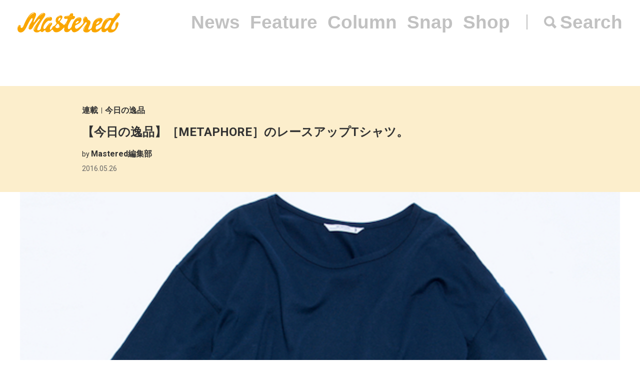

--- FILE ---
content_type: text/html; charset=UTF-8
request_url: https://mastered.jp/exclusive/todays-special/metaphore-t/
body_size: 6991
content:
<!DOCTYPE html>
<html lang="ja">
<head>
    <meta charset="UTF-8">
    <meta name="viewport"
          content="width=device-width, user-scalable=no, initial-scale=1, minimum-scale=1, maximum-scale=1">
    <link rel="shortcut icon" href="https://mastered.jp/wp-content/themes/mastered/assets/img/common/favicon.ico">
    <link rel="apple-touch-icon" sizes="152x152"
          href="https://mastered.jp/wp-content/themes/mastered/assets/img/common/apple-touch-icon-152x152.png">
    <link rel="apple-touch-icon" sizes="180x180"
          href="https://mastered.jp/wp-content/themes/mastered/assets/img/common/apple-touch-icon-180x180.png">
    <link rel="stylesheet" href="https://mastered.jp/wp-content/themes/mastered/assets/css/app.css?20190423">
            
        
		<!-- All in One SEO 4.2.4 - aioseo.com -->
		<title>【今日の逸品】［METAPHORE］のレースアップTシャツ。</title>
		<meta name="description" content="Tシャツを着る機会が増えるこれからの季節。少し変化をつけたい気分の時は［METAPHORE（メタファー）］のレースアップTシャツが良いだろう。" />
		<meta name="robots" content="max-image-preview:large" />
		<link rel="canonical" href="https://mastered.jp/exclusive/todays-special/metaphore-t/" />
		<meta name="generator" content="All in One SEO (AIOSEO) 4.2.4 " />
		<meta property="og:locale" content="ja_JP" />
		<meta property="og:site_name" content="Mastered" />
		<meta property="og:type" content="article" />
		<meta property="og:title" content="【今日の逸品】［METAPHORE］のレースアップTシャツ。" />
		<meta property="og:description" content="Tシャツを着る機会が増えるこれからの季節。少し変化をつけたい気分の時は［METAPHORE（メタファー）］のレースアップTシャツが良いだろう。" />
		<meta property="og:url" content="https://mastered.jp/exclusive/todays-special/metaphore-t/" />
		<meta property="fb:app_id" content="130866224157830" />
		<meta property="fb:admins" content="1527804117292377" />
		<meta property="og:image" content="https://cdn.mastered.jp/wp-content/uploads/2017/06/10181415/095A77631.jpg" />
		<meta property="og:image:secure_url" content="https://cdn.mastered.jp/wp-content/uploads/2017/06/10181415/095A77631.jpg" />
		<meta property="og:image:width" content="642" />
		<meta property="og:image:height" content="348" />
		<meta property="article:published_time" content="2016-05-26T05:13:21+00:00" />
		<meta property="article:modified_time" content="2017-06-10T09:50:29+00:00" />
		<meta property="article:publisher" content="https://www.facebook.com/Masteredjp" />
		<meta name="twitter:card" content="summary_large_image" />
		<meta name="twitter:site" content="@masteredjp" />
		<meta name="twitter:title" content="【今日の逸品】［METAPHORE］のレースアップTシャツ。" />
		<meta name="twitter:description" content="Tシャツを着る機会が増えるこれからの季節。少し変化をつけたい気分の時は［METAPHORE（メタファー）］のレースアップTシャツが良いだろう。" />
		<meta name="twitter:creator" content="@masteredjp" />
		<meta name="twitter:image" content="https://cdn.mastered.jp/wp-content/uploads/2017/06/10181415/095A77631.jpg" />
		<script type="application/ld+json" class="aioseo-schema">
			{"@context":"https:\/\/schema.org","@graph":[{"@type":"WebSite","@id":"https:\/\/mastered.jp\/#website","url":"https:\/\/mastered.jp\/","name":"Mastered\uff08\u30de\u30b9\u30bf\u30fc\u30c9\uff09","description":"Mastered\u306f\u30012017\u5e746\u6708\u307e\u3067EYESCREAM.JP\u3060\u3063\u305f\u30b5\u30a4\u30c8\u304c\u751f\u307e\u308c\u5909\u308f\u3063\u305f\u3001\u65b0\u3057\u3044\u30d5\u30a1\u30c3\u30b7\u30e7\u30f3&\u30ab\u30eb\u30c1\u30e3\u30fc\u30e1\u30c7\u30a3\u30a2\u3067\u3059\u3002\u6bce\u65e5\u66f4\u65b0\u4e2d\uff01","inLanguage":"ja","publisher":{"@id":"https:\/\/mastered.jp\/#organization"}},{"@type":"Organization","@id":"https:\/\/mastered.jp\/#organization","name":"Mastered\uff08\u30de\u30b9\u30bf\u30fc\u30c9\uff09","url":"https:\/\/mastered.jp\/","logo":{"@type":"ImageObject","@id":"https:\/\/mastered.jp\/#organizationLogo","url":"https:\/\/cdn.mastered.jp\/wp-content\/uploads\/2022\/02\/07104309\/mastered_logo.png"},"image":{"@id":"https:\/\/mastered.jp\/#organizationLogo"},"sameAs":["https:\/\/www.facebook.com\/Masteredjp","https:\/\/twitter.com\/masteredjp","https:\/\/www.instagram.com\/masteredjp\/"]},{"@type":"BreadcrumbList","@id":"https:\/\/mastered.jp\/exclusive\/todays-special\/metaphore-t\/#breadcrumblist","itemListElement":[{"@type":"ListItem","@id":"https:\/\/mastered.jp\/#listItem","position":1,"item":{"@type":"WebPage","@id":"https:\/\/mastered.jp\/","name":"\u30db\u30fc\u30e0","description":"Mastered\u306f\u30012017\u5e746\u6708\u307e\u3067EYESCREAM.JP\u3060\u3063\u305f\u30b5\u30a4\u30c8\u304c\u751f\u307e\u308c\u5909\u308f\u3063\u305f\u3001\u65b0\u3057\u3044\u30d5\u30a1\u30c3\u30b7\u30e7\u30f3&\u30ab\u30eb\u30c1\u30e3\u30fc\u30e1\u30c7\u30a3\u30a2\u3067\u3059\u3002\u6bce\u65e5\u66f4\u65b0\u4e2d\uff01","url":"https:\/\/mastered.jp\/"},"nextItem":"https:\/\/mastered.jp\/exclusive\/todays-special\/metaphore-t\/#listItem"},{"@type":"ListItem","@id":"https:\/\/mastered.jp\/exclusive\/todays-special\/metaphore-t\/#listItem","position":2,"item":{"@type":"WebPage","@id":"https:\/\/mastered.jp\/exclusive\/todays-special\/metaphore-t\/","name":"\u3010\u4eca\u65e5\u306e\u9038\u54c1\u3011\uff3bMETAPHORE\uff3d\u306e\u30ec\u30fc\u30b9\u30a2\u30c3\u30d7T\u30b7\u30e3\u30c4\u3002","description":"T\u30b7\u30e3\u30c4\u3092\u7740\u308b\u6a5f\u4f1a\u304c\u5897\u3048\u308b\u3053\u308c\u304b\u3089\u306e\u5b63\u7bc0\u3002\u5c11\u3057\u5909\u5316\u3092\u3064\u3051\u305f\u3044\u6c17\u5206\u306e\u6642\u306f\uff3bMETAPHORE\uff08\u30e1\u30bf\u30d5\u30a1\u30fc\uff09\uff3d\u306e\u30ec\u30fc\u30b9\u30a2\u30c3\u30d7T\u30b7\u30e3\u30c4\u304c\u826f\u3044\u3060\u308d\u3046\u3002","url":"https:\/\/mastered.jp\/exclusive\/todays-special\/metaphore-t\/"},"previousItem":"https:\/\/mastered.jp\/#listItem"}]},{"@type":"Person","@id":"https:\/\/mastered.jp\/author\/mastered\/#author","url":"https:\/\/mastered.jp\/author\/mastered\/","name":"Mastered\u7de8\u96c6\u90e8","image":{"@type":"ImageObject","@id":"https:\/\/mastered.jp\/exclusive\/todays-special\/metaphore-t\/#authorImage","url":"https:\/\/secure.gravatar.com\/avatar\/b1b33d7cd3572abbee57b450166593c2?s=96&d=mm&r=g","width":96,"height":96,"caption":"Mastered\u7de8\u96c6\u90e8"}},{"@type":"WebPage","@id":"https:\/\/mastered.jp\/exclusive\/todays-special\/metaphore-t\/#webpage","url":"https:\/\/mastered.jp\/exclusive\/todays-special\/metaphore-t\/","name":"\u3010\u4eca\u65e5\u306e\u9038\u54c1\u3011\uff3bMETAPHORE\uff3d\u306e\u30ec\u30fc\u30b9\u30a2\u30c3\u30d7T\u30b7\u30e3\u30c4\u3002","description":"T\u30b7\u30e3\u30c4\u3092\u7740\u308b\u6a5f\u4f1a\u304c\u5897\u3048\u308b\u3053\u308c\u304b\u3089\u306e\u5b63\u7bc0\u3002\u5c11\u3057\u5909\u5316\u3092\u3064\u3051\u305f\u3044\u6c17\u5206\u306e\u6642\u306f\uff3bMETAPHORE\uff08\u30e1\u30bf\u30d5\u30a1\u30fc\uff09\uff3d\u306e\u30ec\u30fc\u30b9\u30a2\u30c3\u30d7T\u30b7\u30e3\u30c4\u304c\u826f\u3044\u3060\u308d\u3046\u3002","inLanguage":"ja","isPartOf":{"@id":"https:\/\/mastered.jp\/#website"},"breadcrumb":{"@id":"https:\/\/mastered.jp\/exclusive\/todays-special\/metaphore-t\/#breadcrumblist"},"author":"https:\/\/mastered.jp\/author\/mastered\/#author","creator":"https:\/\/mastered.jp\/author\/mastered\/#author","image":{"@type":"ImageObject","@id":"https:\/\/mastered.jp\/#mainImage","url":"https:\/\/cdn.mastered.jp\/wp-content\/uploads\/2017\/06\/10181415\/095A77631.jpg","width":642,"height":348},"primaryImageOfPage":{"@id":"https:\/\/mastered.jp\/exclusive\/todays-special\/metaphore-t\/#mainImage"},"datePublished":"2016-05-26T05:13:21+00:00","dateModified":"2017-06-10T09:50:29+00:00"}]}
		</script>
		<script type="text/javascript" >
			window.ga=window.ga||function(){(ga.q=ga.q||[]).push(arguments)};ga.l=+new Date;
			ga('create', "UA-100208606-1", 'auto');
			ga('send', 'pageview');
		</script>
		<script async src="https://www.google-analytics.com/analytics.js"></script>
		<!-- All in One SEO -->

<link rel='dns-prefetch' href='//mastered.jp' />
<link rel='dns-prefetch' href='//s.w.org' />
		<script type="text/javascript">
			window._wpemojiSettings = {"baseUrl":"https:\/\/s.w.org\/images\/core\/emoji\/11\/72x72\/","ext":".png","svgUrl":"https:\/\/s.w.org\/images\/core\/emoji\/11\/svg\/","svgExt":".svg","source":{"concatemoji":"https:\/\/mastered.jp\/wp-includes\/js\/wp-emoji-release.min.js?ver=4.9.26"}};
			!function(e,a,t){var n,r,o,i=a.createElement("canvas"),p=i.getContext&&i.getContext("2d");function s(e,t){var a=String.fromCharCode;p.clearRect(0,0,i.width,i.height),p.fillText(a.apply(this,e),0,0);e=i.toDataURL();return p.clearRect(0,0,i.width,i.height),p.fillText(a.apply(this,t),0,0),e===i.toDataURL()}function c(e){var t=a.createElement("script");t.src=e,t.defer=t.type="text/javascript",a.getElementsByTagName("head")[0].appendChild(t)}for(o=Array("flag","emoji"),t.supports={everything:!0,everythingExceptFlag:!0},r=0;r<o.length;r++)t.supports[o[r]]=function(e){if(!p||!p.fillText)return!1;switch(p.textBaseline="top",p.font="600 32px Arial",e){case"flag":return s([55356,56826,55356,56819],[55356,56826,8203,55356,56819])?!1:!s([55356,57332,56128,56423,56128,56418,56128,56421,56128,56430,56128,56423,56128,56447],[55356,57332,8203,56128,56423,8203,56128,56418,8203,56128,56421,8203,56128,56430,8203,56128,56423,8203,56128,56447]);case"emoji":return!s([55358,56760,9792,65039],[55358,56760,8203,9792,65039])}return!1}(o[r]),t.supports.everything=t.supports.everything&&t.supports[o[r]],"flag"!==o[r]&&(t.supports.everythingExceptFlag=t.supports.everythingExceptFlag&&t.supports[o[r]]);t.supports.everythingExceptFlag=t.supports.everythingExceptFlag&&!t.supports.flag,t.DOMReady=!1,t.readyCallback=function(){t.DOMReady=!0},t.supports.everything||(n=function(){t.readyCallback()},a.addEventListener?(a.addEventListener("DOMContentLoaded",n,!1),e.addEventListener("load",n,!1)):(e.attachEvent("onload",n),a.attachEvent("onreadystatechange",function(){"complete"===a.readyState&&t.readyCallback()})),(n=t.source||{}).concatemoji?c(n.concatemoji):n.wpemoji&&n.twemoji&&(c(n.twemoji),c(n.wpemoji)))}(window,document,window._wpemojiSettings);
		</script>
		<style type="text/css">
img.wp-smiley,
img.emoji {
	display: inline !important;
	border: none !important;
	box-shadow: none !important;
	height: 1em !important;
	width: 1em !important;
	margin: 0 .07em !important;
	vertical-align: -0.1em !important;
	background: none !important;
	padding: 0 !important;
}
</style>
<link rel='stylesheet' id='contact-form-7-css'  href='https://mastered.jp/wp-content/plugins/contact-form-7/includes/css/styles.css?ver=4.8-dev' type='text/css' media='all' />
<link rel='stylesheet' id='style-css'  href='https://mastered.jp/wp-content/themes/mastered/style.css?ver=4.9.26' type='text/css' media='all' />
<script type='text/javascript' src='https://mastered.jp/wp-includes/js/jquery/jquery.js?ver=1.12.4'></script>
<script type='text/javascript' src='https://mastered.jp/wp-includes/js/jquery/jquery-migrate.min.js?ver=1.4.1'></script>
<link rel='https://api.w.org/' href='https://mastered.jp/wp-json/' />
<link rel="EditURI" type="application/rsd+xml" title="RSD" href="https://mastered.jp/xmlrpc.php?rsd" />
<link rel="wlwmanifest" type="application/wlwmanifest+xml" href="https://mastered.jp/wp-includes/wlwmanifest.xml" /> 
<link rel='prev' title='「髪」に関する悩みをスパッと解決！ 行列のできる髪型相談所 第10回' href='https://mastered.jp/exclusive/gyoretsu/haircounseling-10/' />
<link rel='next' title='【今日の逸品】［PIGALLE x PORTER］のバッグ。' href='https://mastered.jp/exclusive/todays-special/pigalle-x-porter/' />
<meta name="generator" content="WordPress 4.9.26" />
<link rel='shortlink' href='https://mastered.jp/?p=78590' />
<link rel="alternate" type="application/json+oembed" href="https://mastered.jp/wp-json/oembed/1.0/embed?url=https%3A%2F%2Fmastered.jp%2Fexclusive%2Ftodays-special%2Fmetaphore-t%2F" />
<link rel="alternate" type="text/xml+oembed" href="https://mastered.jp/wp-json/oembed/1.0/embed?url=https%3A%2F%2Fmastered.jp%2Fexclusive%2Ftodays-special%2Fmetaphore-t%2F&#038;format=xml" />

<!-- This site is using AdRotate v5.8.23 Professional to display their advertisements - https://ajdg.solutions/ -->
<!-- AdRotate CSS -->
<style type="text/css" media="screen">
	.g { margin:0px; padding:0px; overflow:hidden; line-height:1; zoom:1; }
	.g img { height:auto; }
	.g-col { position:relative; float:left; }
	.g-col:first-child { margin-left: 0; }
	.g-col:last-child { margin-right: 0; }
	@media only screen and (max-width: 480px) {
		.g-col, .g-dyn, .g-single { width:100%; margin-left:0; margin-right:0; }
	}
</style>
<!-- /AdRotate CSS -->

<meta http-equiv="Last-Modified" content="Wed, 21 Jan 2026 07:21:25 GMT" />
</head>
    <body>
    <script src="https://player.vimeo.com/api/player.js"></script><div id="vue-app" ontouchstart="" v-bind:class="{'u-scroll--disabled' : this.$store.getters.isActiveNavbarPanelNav}">

    <div id="vue-app--inner">
        <vue-navbar v-bind:start-fixed-position="0" slug="exclusive" v-bind:adjack="false">
            <div slot="popularSearchList" class="u-mt--xxs">
    </div>
        </vue-navbar>


    
                    <vue-bars></vue-bars>
        
        
        <section ref="js-article-78590">
            <div class="c-header">
                <div class="c-header__inner">
                    <div class="c-header__item">
                        <ul class="c-categories">
                            <li class="c-categories__item">
                                <a href="https://mastered.jp/exclusive/"
                                   class="c-categories__item__link u-fw--bold">
                                    連載                                </a>
                            </li>
                                                            <li class="c-categories__item">
                                    <a href="https://mastered.jp/category/todays-special/"
                                       class="c-categories__item__link u-fw--bold">
                                        今日の逸品                                    </a>
                                </li>
                                                    </ul>
                    </div>
                    <div class="c-header__item">
                        <h1 class="c-h u-fs--xl">【今日の逸品】［METAPHORE］のレースアップTシャツ。</h1>
                    </div>
                        <div class="c-header__item">
        <p class="c-p u-fs--s">by <span class="c-author">Mastered編集部</span></p>
    </div>
                    <p class="c-p u-fs--s u-mt--xxxs">
    <time datetime="2016-05-26"
          class="c-time">
        2016.05.26    </time>
</p>
                </div>
            </div>
                            <div class="c-thumbnail c-thumbnail--small-space">
                        <div class="c-thumbnail__img">
        <div class="c-keepaspectbg">
            <div class="c-keepaspectbg__main">
                <div class="c-keepaspectbg__main__img"
                     style="background-image: url(https://cdn.mastered.jp/wp-content/uploads/2017/06/10181415/095A77631.jpg);"></div>
            </div>
        </div>
    </div>
                    <div class="c-thumbnail__content">
                        <div class="c-thumbnail__content__inner">
                                                            <div class="c-caption">
                                                                    </div>
                                                                                        <div class="c-excerpt">
                                    Tシャツを着る機会が増えるこれからの季節。少し変化をつけたい気分の時は［METAPHORE<span class="subTxt">（メタファー）</span>］のレースアップTシャツが良いだろう。                                </div>
                                                                                        <p class="c-p u-fw--bold u-fs--s u-mt--l">
                                                                    </p>
                                                    </div>
                    </div>
                </div>
                                    <ul class="c-shares u-mt--xl">
    <li class="c-shares__item">
        <a href="http://www.facebook.com/share.php?u=https%3A%2F%2Fmastered.jp%2Fexclusive%2Ftodays-special%2Fmetaphore-t%2F" target="_blank"
           class="c-share c-share--facebook c-share--facebook-gray"></a>
    </li>
    <li class="c-shares__item">
        <a href="https://twitter.com/intent/tweet?url=https%3A%2F%2Fmastered.jp%2Fexclusive%2Ftodays-special%2Fmetaphore-t%2F&text=【今日の逸品】［METAPHORE］のレースアップTシャツ。&via=masteredjp&hashtags=masteredjp" target="_blank"
           class="c-share c-share--twitter c-share--twitter-gray"></a>
    </li>
    <li class="c-shares__item">
        <a href="http://line.me/R/msg/text/?【今日の逸品】［METAPHORE］のレースアップTシャツ。https%3A%2F%2Fmastered.jp%2Fexclusive%2Ftodays-special%2Fmetaphore-t%2F" target="_blank"
           class="c-share c-share--line c-share--line-gray"></a>
    </li>
    <li class="c-shares__item">
        <a href="http://b.hatena.ne.jp/entry/https%3A%2F%2Fmastered.jp%2Fexclusive%2Ftodays-special%2Fmetaphore-t%2F" target="_blank"
           class="c-share c-share--hatena c-share--hatena-gray"></a>
    </li>
</ul>
            <div class="c-ad-container u-align--center u-mt--xxl">
                <div class="c-ad">
                    <!-- Either there are no banners, they are disabled or none qualified for this location! -->                </div>
            </div>
            <div
                class="c-container u-pt--xxl">
                <section class="c-container__main">
                    <div class="c-section">
                        <div class="c-wppost">
                            <div id="attachment_78593" style="width: 677px" class="wp-caption aligncenter"><a href="https://cdn.mastered.jp/wp-content/uploads/2016/05/095A7763.jpg"><img src="https://cdn.mastered.jp/wp-content/uploads/2016/05/095A7763.jpg" alt="10,500円 + 税 " width="667" height="1000" class="size-full wp-image-78593" /></a><p class="wp-caption-text">10,500円 + 税<br /></p></div>
<p class="capRight">Photo：Shuhei Nomachi</p>
<p>Tシャツを着る機会が増えるこれからの季節。少し変化をつけたい気分の時は［METAPHORE<span class="subTxt">（メタファー）</span>］のレースアップTシャツが良いだろう。</p>
<p>素材に最高級のエジプト綿であるGIZA45を使用し、繊維強度の強さ、上品な光沢感、柔らかな風合いが独特の存在感に。特徴的なサイドのレースアップデザインは、装飾としてのインパクトに加え、裾のサイズをアジャストする機能的な側面も。レースアップを外して大きめのスリットTシャツとして着用するのもまた面白い。</p>
<p>ストリートに無地Tシャツが溢れる夏でも、一目置かれるユニークな逸品だ。</p>
<p><strong>【お問合せ先】</strong><br />
old knowledge CO.,LTD.<br />
TEL：03-5489-0660<br />
<a href="http://www.metaphore.tv/" target="_blank">http://www.metaphore.tv/<br />
</a><br />
<a href="https://cdn.mastered.jp/wp-content/uploads/2016/05/095A7764.jpg"><img src="https://cdn.mastered.jp/wp-content/uploads/2016/05/095A7764.jpg" alt="095A7764" width="1000" height="667" class="aligncenter size-full wp-image-78594" /></a></p>
                        </div>
                    </div>
                                                                    
                            <div class="c-section u-mt--l">
        <ul class="c-labels">
                            <li class="c-labels__item">
                    <a href="https://mastered.jp/tag/metaphore/" class="c-label c-label--link">
                        METAPHORE                    </a>
                </li>
                            <li class="c-labels__item">
                    <a href="https://mastered.jp/tag/%e4%bb%8a%e6%97%a5%e3%81%ae%e9%80%b8%e5%93%81/" class="c-label c-label--link">
                        今日の逸品                    </a>
                </li>
                    </ul>
    </div>
                                                <div class="c-section u-align--center u-mt--xxl">
                            <div class="c-ad">
                                <!-- Either there are no banners, they are disabled or none qualified for this location! -->                            </div>
                        </div>
                                    </section>
                <vue-sidebar ref-name="js-sidebar-78590">
                    <div slot="adContent"><!-- Either there are no banners, they are disabled or none qualified for this location! --></div>
                </vue-sidebar>
            </div>
        </section>

    
    <vue-infinite-loading-article
        init-ref-id="js-article-78590"
        init-multipage=''
        init-url="https://mastered.jp/exclusive/todays-special/metaphore-t/"
        init-title="【今日の逸品】［METAPHORE］のレースアップTシャツ。"
        pid="78636"
        type="exclusive"
        v-bind:init-current-page="0"
        v-bind:init-total-page="0"
    >
    </vue-infinite-loading-article>



</div>
</div>
      <section class="top__search js-search">
    <nav class="search__close js-search-close">Close</nav>
    <div class="search__wrapper">
      <h1 class="search__title">Search</h1>
      <form class="search__form" action="/" method="get">
        <input type="text" class="js-search-input" placeholder="キーワードを入力ください。" name="s" value="">
      </form>
          </div>
  </section>
<script src="https://mastered.jp/wp-content/themes/mastered/assets/js/app.js"></script>
<script async src="//pagead2.googlesyndication.com/pagead/js/adsbygoogle.js"></script>
<script
  src="https://code.jquery.com/jquery-3.3.1.min.js"
  integrity="sha256-FgpCb/KJQlLNfOu91ta32o/NMZxltwRo8QtmkMRdAu8="
  crossorigin="anonymous"></script>
<script src="https://mastered.jp/wp-content/themes/mastered/assets/js/top.js"></script>

<script> (function (i, s, o, g, r, a, m) {
        i['GoogleAnalyticsObject'] = r;
        i[r] = i[r] || function () {
                (i[r].q = i[r].q || []).push(arguments)
            }, i[r].l = 1 * new Date();
        a = s.createElement(o), m = s.getElementsByTagName(o)[0];
        a.async = 1;
        a.src = g;
        m.parentNode.insertBefore(a, m)
    })(window, document, 'script', 'https://www.google-analytics.com/analytics.js', 'ga');
    ga('create', 'UA-100208606-1', 'auto');
    ga('send', 'pageview'); </script>

<script>(function (w, d, s, l, i) {
        w[l] = w[l] || [];
        w[l].push({'gtm.start': new Date().getTime(), event: 'gtm.js'});
        var f = d.getElementsByTagName(s)[0], j = d.createElement(s), dl = l != 'dataLayer' ? '&l=' + l : '';
        j.async = true;
        j.src = 'https://www.googletagmanager.com/gtm.js?id=' + i + dl;
        f.parentNode.insertBefore(j, f);
    })(window, document, 'script', 'dataLayer', 'GTM-TVGK6FX');</script>
<noscript>
    <iframe src="https://www.googletagmanager.com/ns.html?id=GTM-TVGK6FX" height="0" width="0"
            style="display:none;visibility:hidden"></iframe>
</noscript>

<script type='text/javascript'>
/* <![CDATA[ */
var click_object = {"ajax_url":"https:\/\/mastered.jp\/wp-admin\/admin-ajax.php"};
/* ]]> */
</script>
<script type='text/javascript' src='https://mastered.jp/wp-content/plugins/adrotate-pro/library/jquery.adrotate.clicktracker.js'></script>
<script type='text/javascript'>
/* <![CDATA[ */
var _wpcf7 = {"apiSettings":{"root":"https:\/\/mastered.jp\/wp-json\/"},"recaptcha":{"messages":{"empty":"\u3042\u306a\u305f\u304c\u30ed\u30dc\u30c3\u30c8\u3067\u306f\u306a\u3044\u3053\u3068\u3092\u8a3c\u660e\u3057\u3066\u304f\u3060\u3055\u3044\u3002"}}};
/* ]]> */
</script>
<script type='text/javascript' src='https://mastered.jp/wp-content/plugins/contact-form-7/includes/js/scripts.js?ver=4.8-dev'></script>
<script type='text/javascript' src='https://mastered.jp/wp-includes/js/wp-embed.min.js?ver=4.9.26'></script>
</body>
</html>


--- FILE ---
content_type: text/css
request_url: https://mastered.jp/wp-content/themes/mastered/style.css?ver=4.9.26
body_size: 1135
content:
/*
Theme Name: Mastered 2021
Theme URI:
Author: FiNGAHOLiC, Green Ghost
Author URI: https://green-ghost.com/
Description: WordPress Theme for mastered.jp
Version: 1.1
License:
License URI:
Tags:
Text Domain:
*/

.pc_display { display: block !important; }
.sp_display { display: none !important; }

@media only screen and (max-width: 767px) {
.pc_display { display: none !important; }
.sp_display { display: block !important; }
}
/* talk */
.talk {
  margin: 32px 0;
}

.talk .talk-ItemList {
  margin-top: 32px;
}

.talk .talk-ItemList .talk-balloonWrapper {
  display: -webkit-box;
  display: -ms-flexbox;
  display: flex;
}

.talk .talk-ItemList .talk-balloonWrapper.right {
  -webkit-box-orient: horizontal;
  -webkit-box-direction: reverse;
  -ms-flex-direction: row-reverse;
  flex-direction: row-reverse;
}

.talk-icon {
  flex: 0 0 50px;
}

.talk-icon img {
  width: 50px;
  height: auto;
  border-radius: 50%;
}

.talk .talk-ItemList .talk-balloonWrapper .talk-textContentsWrapper {
  margin-left: 12px;
}

.talk-balloonWrapper.right .talk-textContentsWrapper {
  margin-right: 12px;
}

.talk-balloonWrapper.left .talk-name {
  text-align: left;
  font-size: 14px;
  line-height: 1.33;
}

.talk-balloonWrapper.right .talk-name {
  text-align: right;
  font-size: 14px;
  line-height: 1.33;
}

.talk-fw-b {
  font-weight: 700;
}

.talk-comment {
  display: inline-block;
  position: relative;
  margin: 10px 10px 0 0;
  padding: 20px;
  border-radius: 12px;
  background: #f5f5f5;
  font-size: 15px;
}

.talk-balloonWrapper.left .talk-comment:after {
  content: "";
  display: inline-block;
  position: absolute;
  top: 0;
  left: -19px;
  border: 8px solid transparent;
  border-right: 18px solid #f5f5f5;
  -ms-transform: rotate(35deg);
  -webkit-transform: rotate(35deg);
  transform: rotate(35deg);
}

.talk-ItemList .talk-balloonWrapper.right .talk-comment:after {
  content: "";
  position: absolute;
  top: 0;
  right: -19px;
  border: 8px solid transparent;
  border-left: 18px solid #f5f5f5;
  -ms-transform: rotate(-35deg);
  -webkit-transform: rotate(-35deg);
  transform: rotate(-35deg);
}

.talk-ItemList .talk-textContentsWrapper .talk-comment .talk-textItem {
  font-size: 16px;
  word-wrap: break-word;
  word-break: break-word;
}

.talk-ItemList .talk-textContentsWrapper .talk-comment .talk-td_weight {
  font-weight: 700;
}

.talk-ItemList .talk-textContentsWrapper .talk-comment .talk-td-color {
  background: -webkit-gradient(linear, left top, left bottom, color-stop(80%, transparent), color-stop(0, #f8e81c));
  background: linear-gradient(transparent 80%, #f8e81c 0);
  font-weight: 700;
}

/* square */

.talk-icon-sq {
  display:-webkit-box;
  display:-ms-flexbox;
  display:flex;
  -webkit-box-align: center;
  -ms-flex-align: center;
  align-items: center;
  text-align: center;
  flex: 0 0 70px;
}

.talk-icon-sq img {
  width: 70px;
  height: auto;
  border-radius: 10%;
  margin-bottom: 30px;
}

.talk-comment-sq {
  display: inline-block;
  position: relative;
  margin: 10px 10px 0 0;
  padding: 20px;
  border-radius: 12px;
  background: #f5f5f5;
  font-size: 15px;
}

.talk-balloonWrapper.left .talk-comment-sq {
  position: relative;
  display: inline-block;
  margin: 1.5em 0 1.5em 15px;
  padding: 7px 10px;
  min-width: 120px;
  max-width: 100%;
  color: #555;
  font-size: 16px;
  background: #FFF;
  border: 3px solid #eee;
  box-sizing: border-box;
}

.talk-balloonWrapper.left .talk-comment-sq:before {
  content: "";
  position: absolute;
  top: 50%;
  left: -24px;
  margin-top: -12px;
  border: 12px solid transparent;
  border-right: 12px solid #FFF;
  z-index: 2;
}

.talk-balloonWrapper.left .talk-comment-sq:after {
  content: "";
  position: absolute;
  top: 50%;
  left: -30px;
  margin-top: -14px;
  border: 14px solid transparent;
  border-right: 14px solid #eee;
  z-index: 1;
}

.talk-balloonWrapper.right .talk-comment-sq {
  position: relative;
  display: inline-block;
  margin: 1.5em 15px 1.5em 0;
  padding: 7px 10px;
  min-width: 120px;
  max-width: 100%;
  color: #555;
  font-size: 16px;
  background: #FFF;
  border: solid 3px #eee;
  box-sizing: border-box;
}

.talk-balloonWrapper.right .talk-comment-sq:before {
  content: "";
  position: absolute;
  top: 50%;
  right: -24px;
  margin-top: -12px;
  border: 12px solid transparent;
  border-left: 12px solid #FFF;
  z-index: 2;
}

.talk-balloonWrapper.right .talk-comment-sq:after {
  content: "";
  position: absolute;
  top: 50%;
  right: -30px;
  margin-top: -14px;
  border: 14px solid transparent;
  border-left: 14px solid #eee;
  z-index: 1;
}

.talk-ItemList .talk-textContentsWrapper .talk-comment-sq .talk-textItem {
  font-size: 16px;
  word-wrap: break-word;
  word-break: break-word;
}

.talk-textContentsWrapper .talk-comment-sq .talk-td_weight {
  font-weight: 700;
}

.talk-textContentsWrapper .talk-comment-sq .talk-td-color {
  background: -webkit-gradient(linear, left top, left bottom, color-stop(80%, transparent), color-stop(0, #f8e81c));
  background: linear-gradient(transparent 80%, #f8e81c 0);
  font-weight: 700;
}

@media (min-width: 768px) {
  .talk {
    margin: 32px 20px;
  }

  .talk-ItemList .talk-textContentsWrapper .talk-comment .talk-textItem {
    font-size: 18px;
  }

  .talk-ItemList .talk-textContentsWrapper .talk-comment-sq .talk-textItem {
    font-size: 18px;
  }
}

/* // talk */
